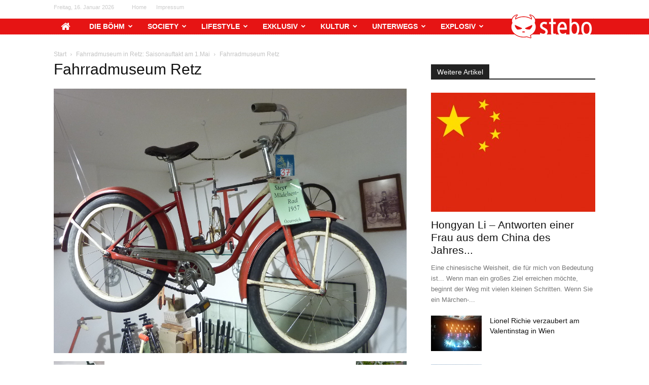

--- FILE ---
content_type: text/html; charset=UTF-8
request_url: https://stebo.at/wp-admin/admin-ajax.php?td_theme_name=Newspaper&v=12.7.3
body_size: -502
content:
{"3119":36}